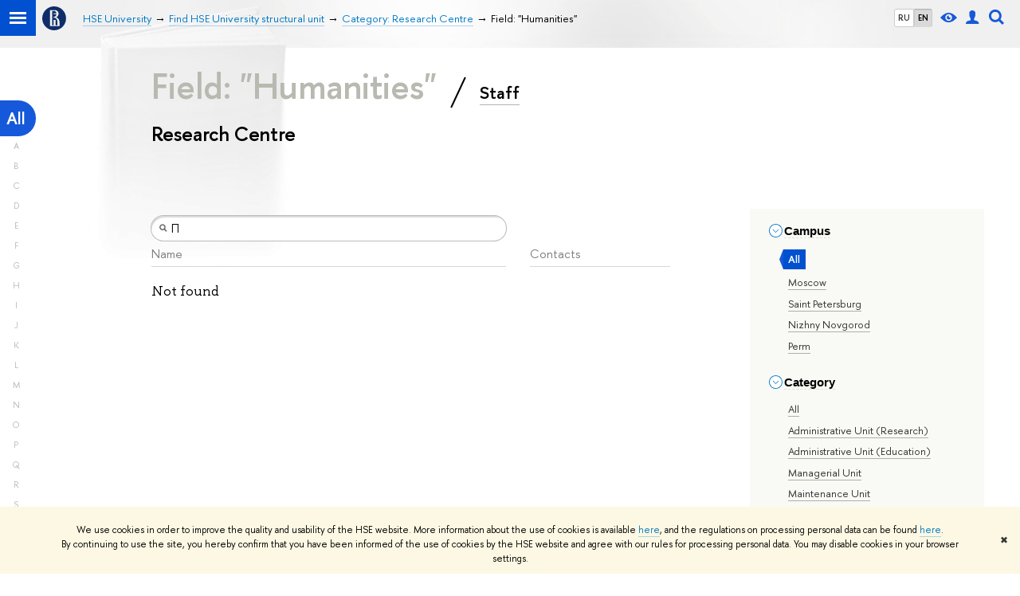

--- FILE ---
content_type: text/css; charset=utf-8
request_url: https://www.hse.ru/f/src/global/node_modules/jquery-bonsai/jquery.bonsai.css
body_size: 468
content:
@charset "UTF-8";

.bonsai,
.bonsai > li {
  margin: 0;
  padding: 0;
  list-style: none;
  overflow: hidden;
}

.bonsai > li {
  position: relative;
  padding-left: 1.3em; /* padding for the thumb */
}

li .thumb {
  margin: -1px 0 0 -1em; /* negative margin into the padding of the li */
  position: absolute;
  cursor: pointer;
}

li.has-children > .thumb:after {
  content: '▸';
}

li.has-children.expanded > .thumb:after {
  content: '▾';
}

li.collapsed > ol.bonsai {
  height: 0;
  overflow: hidden;
}

.bonsai .all,
.bonsai .none {
  cursor: pointer;
}


--- FILE ---
content_type: application/javascript; charset=utf-8
request_url: https://www.hse.ru/f/gtm/ip
body_size: 23
content:
window.realIP='3.144.210.24';window.dataLayer=window.dataLayer||[];window.dataLayer.push({event:'ipEvent',ipAddress:window.realIP});